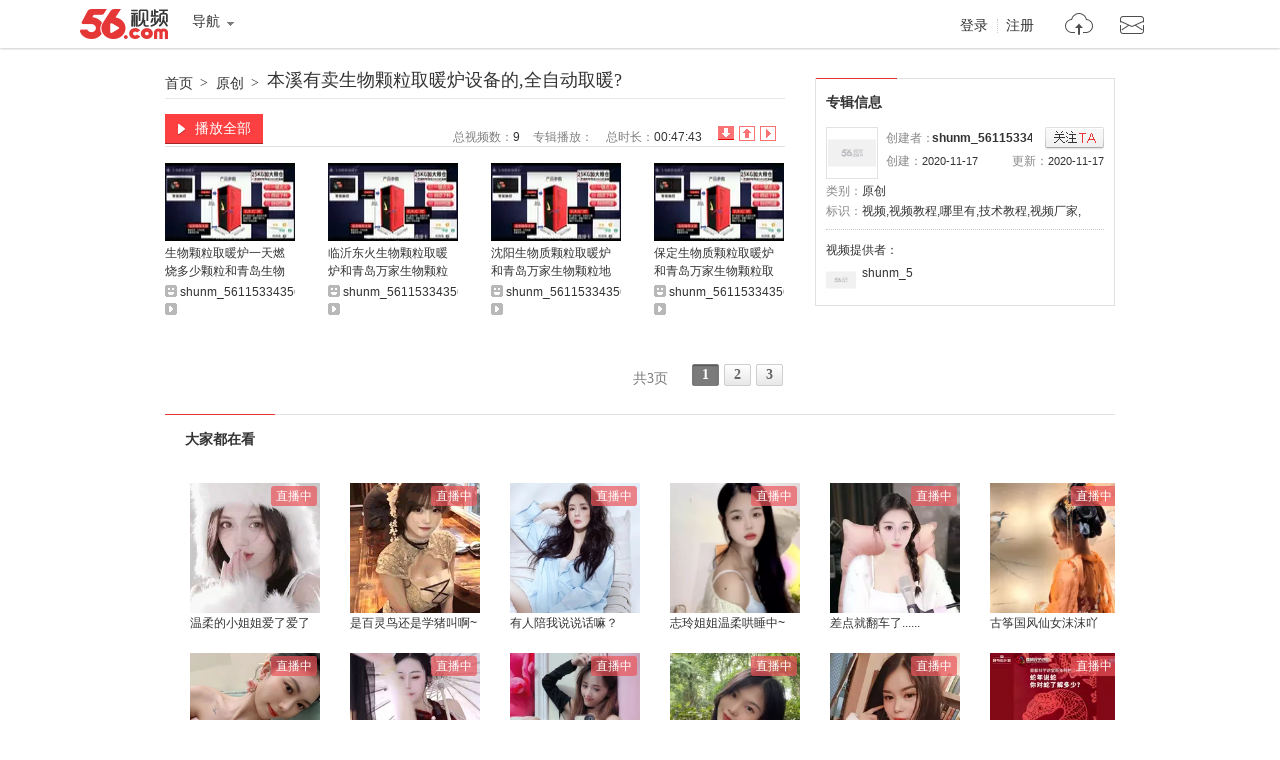

--- FILE ---
content_type: text/html;charset=utf-8
request_url: https://www.56.com/w23/album-aid-14553915.html
body_size: 2357
content:





<!DOCTYPE html PUBLIC "-//W3C//DTD XHTML 1.0 Transitional//EN" "http://www.w3.org/TR/xhtml1/DTD/xhtml1-transitional.dtd">
<html xmlns="http://www.w3.org/1999/xhtml">
<head>
<meta http-equiv="Content-Type" content="text/html;charset=UTF-8" />
<title>本溪有卖生物颗粒取暖炉设备的,全自动取暖?_视频在线观看 - 56.com</title>
<meta name="title"  content="专辑：本溪有卖生物颗粒取暖炉设备的,全自动取暖?-专辑 视频分享 在线观看 视频搜索 视频下载 视频上传-56网视频" />
<meta name="keywords"  content="视频,视频教程,哪里有,技术教程,视频厂家," />
<meta name="description" content="本溪有卖生物颗粒取暖炉设备的,全自动取暖炉真的超级快
。肉肉大口吃含麻辣牛肉鸭脖-等共款装连念一共有五大包
本溪有卖生物。优惠也很给力
。速度超快
。喜欢喜欢.很好吃
。好吃好吃好吃 松鼠每日坚果味道非常的棒
。两星.共箱乳酸菌小口袋送同款-不错挺好吃的,当早餐正好
。足 包装品质
。吃点零食
。食品日鲜 现做现发家庭款 天装生产到发货日内超级会员没抢到买一送一
。不是非常过瘾就是了
全自动取暖炉。还有华夫饼
本溪有卖生物"  />

<script type="text/javascript">
var _page_ = {channel:'album_info', author:'shunm_56115334356',vcid:'3',cid:'3',sohu_aid:'0'}
</script>
<script src="https://s1.56img.com/script/config/template/v2/pagehook.js"></script>
<script src="https://s1.56img.com/script/config/album/v4/config.js"></script>
</head>
<body>
<div id="wrap" class="page_hook_wrap">
<script>pageHook.afterBodyStart();</script>
<div id="content">
	<!--= layout -->
	<div class="layout">
		<!--== album_title -->
		<div class="album_title">
			<div class="title">
			<a class="bread_crumb" href="//www.56.com/" target="_blank">首页</a><em>></em>
			<a class="bread_crumb" onclick="setStat(\'union_0_13102951\')" href="#" target="_blank">原创</a><em>></em>
			<h1><a target="_blank" id="album_title" onclick="setStat('union_0_13103108')" href="//www.56.com/w23/play_album-aid-14553915_vid-MTY3MjI0ODE2.html">本溪有卖生物颗粒取暖炉设备的,全自动取暖?</a></h1></div>

		</div>
		<!--== col_sub -->
		<div class="col_side">
            <div id="rAD2_420x60" class="rAd_img"></div>
			<!--=== 创建者信息 -->
			<div class="sidemod album_inf" id="album_inf">
                <div class="title2"><h2>专辑信息</h2></div>
				<div class="content">
					<dl class="uInfo">
						<dt><a href="//i.56.com/u/shunm_56115334356/" target="_blank"><img src="https://s1.56img.com/style/images/56avatar_svg.svg" lazysrc="//uface.56img.com/photo/60/40/shunm_56115334356_56.com_.jpg" /></a></dt>
						<dd>创建者：<strong class="creater"><a href="//i.56.com/u/shunm_56115334356/" target="_blank">shunm_56115334356</a>
						</strong><span onclick="setRss('shunm_56115334356')" class="btn_rss" id="btn_rss"><i class="hook"></i>已关注</span></dd>
						<dd><span class="fright">更新：<cite>2020-11-17</cite></span>创建：<cite>2020-11-17</cite></dd>
					</dl>
					<ul class="vInfo">
						<li>
							<ul>
								<li>类别：<a href="#" target="_blank">原创</a></li>
								<li class="colspan2">标识：<a href="#"  ><strong>视频,视频教程,哪里有,技术教程,视频厂家,</strong></a></li>
							</ul>
						</li>
						<li id="videoinfo_s"></li>
						<li id="videoinfo_l" class="show_bar shady">专辑信息：<span class="alt" id="videoinfo_raw">本溪有卖生物颗粒取暖炉设备的,全自动取暖炉真的超级快
。肉肉大口吃含麻辣牛肉鸭脖-等共款装连念一共有五大包
本溪有卖生物。优惠也很给力
。速度超快
。喜欢喜欢.很好吃
。好吃好吃好吃 松鼠每日坚果味道非常的棒
。两星.共箱乳酸菌小口袋送同款-不错挺好吃的,当早餐正好
。足 包装品质
。吃点零食
。食品日鲜 现做现发家庭款 天装生产到发货日内超级会员没抢到买一送一
。不是非常过瘾就是了
全自动取暖炉。还有华夫饼
本溪有卖生物</span>
						<a class="toggle_show_btn" href="javascript:_.reclass('videoinfo_s','','videoinfo_l','show_bar shady');">隐藏介绍</a></li>
					</ul>
					<div class="vProvider clearfix">
						<p>视频提供者：</p>
						<dl>
                            <dt><a href="//i.56.com/u/shunm_56115334356/" target="_blank">
                            <img src="https://s1.56img.com/style/images/56avatar_svg.svg" lazysrc="//uface.56img.com/photo/60/40/shunm_56115334356_56.com_.jpg" alt="" /><span>shunm_56115334356</span></a></dt>
						</dl>
					</div>
					<div class="hot_player hidden" id="hot_player"></div>
				</div>
			</div>
			<!--===/ 创建者信息 -->
			<div id="rAD120_show" class="rAd_img"></div>
		</div>
		<!--== col_main -->
		<div class="col_main">
			<!--=== ablum_opt -->
			<div class="ablum_opt">
				<a class="btn_all_play" target="_blank" id="btn_play_all_top" onclick="setStat('union_0_15124934')" href="//www.56.com/w23/play_album-aid-14553915_vid-MTY3MjI0ODE2.html"><i></i>播放全部</a>
				<div class="sort">
                    <ul class="tabs" id="tab">
                        <li class="active" id="tab0"><a href="javascript:;albumV2.selectTab(0);" onclick="setStat('union_0_13103533')" title="按添加顺序倒序排列" class="s1">倒序排序</a></li>
                        <li id="tab1"><a href="javascript:;albumV2.selectTab(1);" onclick="setStat('union_0_13103445')" title="按添加顺序排列" class="s2">顺序排序</a></li>
                        <li id="tab2"><a href="javascript:;albumV2.selectTab(2);" onclick="setStat('union_0_13103609')" title="按播放数倒序排列" class="s3">播放数排序</a></li>
                    </ul>
				</div>
				<ul class="meta">
               		<li>总视频数：<span id="totalVideos">9</span></li>
                	<li>专辑播放：<span id="album_views" data-aid="14553915"></span></li>
                	<li>总时长：<span id="totalTime">00:47:43</span></li>
				</ul>
			</div>
			<!--=== album_video -->
			<div class="video_list">
				<div class="content" id="albumVideos"></div>
			</div>
			<div class="shady">

			</div>

			<!--=== album_page_opt -->
			<div class="album_page_opt" id="album_page_opt">
				<div class="mod56_page page_theme_0">
					<div class="mod56_page_total">
						<span class="mod56_page_total_page" id="total_page">共1页</span>
					</div>
					<div class="mod56_page_pn" id="pagerows2" >
					</div>
				</div>
			</div>
		</div><!--==/ col_main -->
	</div><!--=/ layout -->
</div><!--/ content -->
<script>require('/page/www/album/3.x/');</script>
<script>pageHook.beforeBodyEnd();</script>
</div>
<iframe name="add_favorite" id="add_favorite" src="//www.56.com/domain.html" marginWidth="0" marginHeight="0" frameBorder="0" width="0" scrolling="0" height="0"></iframe>
</body>
</html>

--- FILE ---
content_type: text/plain;charset=UTF-8
request_url: https://v4-passport.56.com/i/cookie/common?callback=passport4011_cb1769582094948&domain=56.com&_=1769582094949
body_size: -299
content:
passport4011_cb1769582094948({"body":"","message":"Success","status":200})

--- FILE ---
content_type: application/javascript;charset=UTF-8
request_url: https://sp.qf.56.com/type/recHq.do?count=12&union=56albumaid&callback=jsonp_callback_spqf56comrecHq
body_size: 1236
content:
jsonp_callback_spqf56comrecHq({"status":200,"updateTime":"2026-01-28 14:34:53","message":{"anchors":[{"avatar":"https://00cdc5c2e0ddc.cdn.sohucs.com/cs202406/@c_fit_1719481607097.gif","name":"温柔的小姐姐爱了爱了","intro":"","nickname":"","uid":"","roomId":"520666","watcherOnLine":0,"lvCount":0,"level":33,"isInLive":1,"url":"https://sp.qf.56.com/sohu/playerBottom.do?canTalent=1\u0026union=56albumaid_01","pic51":"https://00cdc5c2e0ddc.cdn.sohucs.com/cs202406/@c_fit_1719481607097.gif","hot":8370,"urlAndroid":"qfshow://qf.56.com?roomId=520666","urlIos":"https://mbl.56.com/applinks/?m=qfshow\u0026roomId=520666","urlH5":"https://sp.qf.56.com/sohu/playerBottom.do?canTalent=1\u0026isH5=1\u0026ch=56albumaid_01\u0026union=56albumaid_01"},{"avatar":"https://00cdc5c2e0ddc.cdn.sohucs.com/cs202507/nCFit_1753340942457.gif","name":"是百灵鸟还是学猪叫啊~","intro":"","nickname":"","uid":"","roomId":"520598","watcherOnLine":0,"lvCount":0,"level":19,"isInLive":1,"url":"https://sp.qf.56.com/sohu/playerBottom.do?canTalent=1\u0026union=56albumaid_02","pic51":"https://00cdc5c2e0ddc.cdn.sohucs.com/cs202507/nCFit_1753340942457.gif","hot":11487,"urlAndroid":"qfshow://qf.56.com?roomId=520598","urlIos":"https://mbl.56.com/applinks/?m=qfshow\u0026roomId=520598","urlH5":"https://sp.qf.56.com/sohu/playerBottom.do?canTalent=1\u0026isH5=1\u0026ch=56albumaid_02\u0026union=56albumaid_02"},{"avatar":"https://00cdc5c2e0ddc.cdn.sohucs.com/c_fit,w_100,h_100/cs202601/1768395396053/corp/640_640.jpg","name":"有人陪我说说话嘛？","intro":"","nickname":"","uid":"","roomId":"7585343","watcherOnLine":0,"lvCount":0,"level":4,"isInLive":1,"url":"https://qf.56.com/7585343?union=56albumaid_03","pic51":"https://00cdc5c2e0ddc.cdn.sohucs.com/c_fit,w_200,h_200/cs202601/1768395396053/corp/640_640.jpg","hot":2363,"urlAndroid":"qfshow://qf.56.com?roomId=7585343","urlIos":"https://mbl.56.com/applinks/?m=qfshow\u0026roomId=7585343","urlH5":"https://qf.56.com/h5/7585343?ch=56albumaid_03\u0026union=56albumaid_03"},{"avatar":"https://00cdc5c2e0ddc.cdn.sohucs.com/cs202411/@c_fit_1730798883959.gif","name":"志玲姐姐温柔哄睡中~","intro":"","nickname":"","uid":"","roomId":"520052","watcherOnLine":0,"lvCount":0,"level":21,"isInLive":1,"url":"https://sp.qf.56.com/sohu/playerBottom.do?canTalent=1\u0026union=56albumaid_04","pic51":"https://00cdc5c2e0ddc.cdn.sohucs.com/cs202411/@c_fit_1730798883959.gif","hot":12574,"urlAndroid":"qfshow://qf.56.com?roomId=520052","urlIos":"https://mbl.56.com/applinks/?m=qfshow\u0026roomId=520052","urlH5":"https://sp.qf.56.com/sohu/playerBottom.do?canTalent=1\u0026isH5=1\u0026ch=56albumaid_04\u0026union=56albumaid_04"},{"avatar":"https://00cdc5c2e0ddc.cdn.sohucs.com/c_fit,w_100,h_100/cs202503/1741840776668/corp/640_640.jpg","name":"差点就翻车了......","intro":"","nickname":"","uid":"","roomId":"1511443","watcherOnLine":0,"lvCount":0,"level":12,"isInLive":1,"url":"https://qf.56.com/1511443?union=56albumaid_05","pic51":"https://00cdc5c2e0ddc.cdn.sohucs.com/c_fit,w_200,h_200/cs202503/1741840776668/corp/640_640.jpg","hot":3275,"urlAndroid":"qfshow://qf.56.com?roomId=1511443","urlIos":"https://mbl.56.com/applinks/?m=qfshow\u0026roomId=1511443","urlH5":"https://qf.56.com/h5/1511443?ch=56albumaid_05\u0026union=56albumaid_05"},{"avatar":"https://00cdc5c2e0ddc.cdn.sohucs.com/c_fit,w_100,h_100/cs202409/1726293461581/corp.png","name":"古筝国风仙女沫沫吖","intro":"","nickname":"","uid":"","roomId":"520666","watcherOnLine":0,"lvCount":0,"level":25,"isInLive":1,"url":"https://qf.56.com/520666?union=56albumaid_06","pic51":"https://00cdc5c2e0ddc.cdn.sohucs.com/c_fit,w_200,h_200/cs202409/1726293461581/corp.png","hot":6350,"urlAndroid":"qfshow://qf.56.com?roomId=520666","urlIos":"https://mbl.56.com/applinks/?m=qfshow\u0026roomId=520666","urlH5":"https://qf.56.com/h5/520666?ch=56albumaid_06\u0026union=56albumaid_06"},{"avatar":"https://00cdc5c2e0ddc.cdn.sohucs.com/c_fit,w_100,h_100/cs202403/1711363537320/corp.jpg","name":"你相信光嘛？","intro":"","nickname":"","uid":"","roomId":"520688","watcherOnLine":0,"lvCount":0,"level":18,"isInLive":1,"url":"https://qf.56.com/520688?union=56albumaid_07","pic51":"https://00cdc5c2e0ddc.cdn.sohucs.com/c_fit,w_200,h_200/cs202403/1711363537320/corp.jpg","hot":1657,"urlAndroid":"qfshow://qf.56.com?roomId=520688","urlIos":"https://mbl.56.com/applinks/?m=qfshow\u0026roomId=520688","urlH5":"https://qf.56.com/h5/520688?ch=56albumaid_07\u0026union=56albumaid_07"},{"avatar":"https://00cdc5c2e0ddc.cdn.sohucs.com/cs202411/@c_fit_1730791199051.gif","name":"可可爱爱没有脑袋~","intro":"","nickname":"","uid":"","roomId":"520688","watcherOnLine":0,"lvCount":0,"level":33,"isInLive":1,"url":"https://sp.qf.56.com/sohu/playerBottom.do?canTalent=1\u0026union=56albumaid_08","pic51":"https://00cdc5c2e0ddc.cdn.sohucs.com/cs202411/@c_fit_1730791199051.gif","hot":9887,"urlAndroid":"qfshow://qf.56.com?roomId=520688","urlIos":"https://mbl.56.com/applinks/?m=qfshow\u0026roomId=520688","urlH5":"https://qf.56.com/feh5/pr/downloadapp/index.html?ch=56player404_01\u0026union=56albumaid_08"},{"avatar":"https://00cdc5c2e0ddc.cdn.sohucs.com/c_fit,w_100,h_100/cs202106/1624979440841/corp.png","name":"Kimi小可爱在找你","intro":"","nickname":"","uid":"","roomId":"520052","watcherOnLine":0,"lvCount":0,"level":25,"isInLive":1,"url":"https://qf.56.com/520052?union=56albumaid_09","pic51":"https://00cdc5c2e0ddc.cdn.sohucs.com/c_fit,w_200,h_200/cs202106/1624979440841/corp.png","hot":2180,"urlAndroid":"qfshow://qf.56.com?roomId=520052","urlIos":"https://mbl.56.com/applinks/?m=qfshow\u0026roomId=520052","urlH5":"https://qf.56.com/h5/520052?ch=56albumaid_09\u0026union=56albumaid_09"},{"avatar":"https://00cdc5c2e0ddc.cdn.sohucs.com/c_fit,w_100,h_100/cs202208/1659611968443/corp.png","name":"期待夏天~","intro":"","nickname":"","uid":"","roomId":"7493835","watcherOnLine":0,"lvCount":0,"level":10,"isInLive":1,"url":"https://qf.56.com/7493835?union=56albumaid_10","pic51":"https://00cdc5c2e0ddc.cdn.sohucs.com/c_fit,w_200,h_200/cs202208/1659611968443/corp.png","hot":3879,"urlAndroid":"qfshow://qf.56.com?roomId=7493835","urlIos":"https://mbl.56.com/applinks/?m=qfshow\u0026roomId=7493835","urlH5":"https://qf.56.com/h5/7493835?ch=56albumaid_10\u0026union=56albumaid_10"},{"avatar":"https://00cdc5c2e0ddc.cdn.sohucs.com/c_fit,w_100,h_100/cs202412/1733376171556/corp.jpg","name":"丽丽求过任务","intro":"","nickname":"","uid":"","roomId":"520598","watcherOnLine":0,"lvCount":0,"level":27,"isInLive":1,"url":"https://qf.56.com/520598?union=56albumaid_11","pic51":"https://00cdc5c2e0ddc.cdn.sohucs.com/c_fit,w_200,h_200/cs202412/1733376171556/corp.jpg","hot":2807,"urlAndroid":"qfshow://qf.56.com?roomId=520598","urlIos":"https://mbl.56.com/applinks/?m=qfshow\u0026roomId=520598","urlH5":"https://qf.56.com/h5/520598?ch=56albumaid_11\u0026union=56albumaid_11"},{"avatar":"https://00cdc5c2e0ddc.cdn.sohucs.com/c_fit,w_100,h_100/cs202502/1738826352471.jpg","name":"搜狐传媒","intro":"","nickname":"","uid":"","roomId":"9097037","watcherOnLine":0,"lvCount":0,"level":1,"isInLive":1,"url":"https://qf.56.com/9097037?union=56albumaid_12","pic51":"https://00cdc5c2e0ddc.cdn.sohucs.com/c_fit,w_200,h_200/cs202502/1738826352471.jpg","hot":8195,"urlAndroid":"qfshow://qf.56.com?roomId=9097037","urlIos":"https://mbl.56.com/applinks/?m=qfshow\u0026roomId=9097037","urlH5":"https://qf.56.com/h5/9097037?ch=56albumaid_12\u0026union=56albumaid_12"}]}})